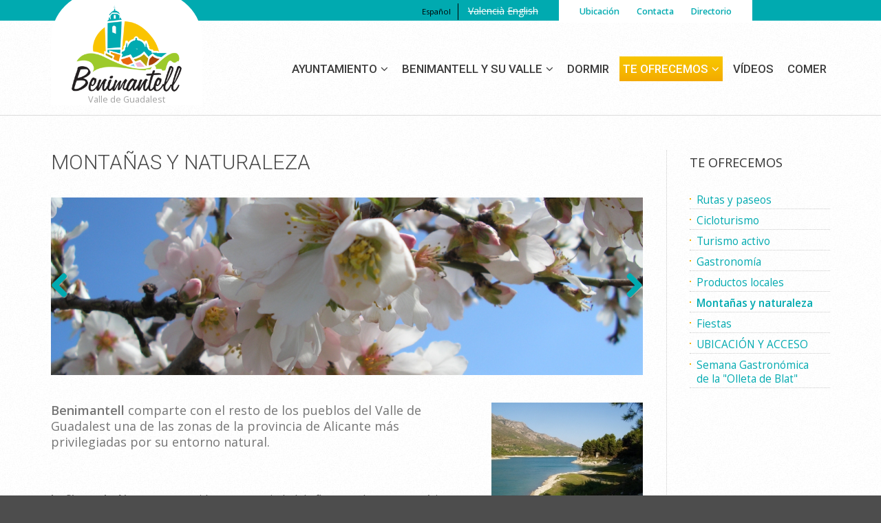

--- FILE ---
content_type: text/html; charset=utf-8
request_url: https://www.benimantell.es/es/montanas-y-naturaleza
body_size: 8441
content:
<!DOCTYPE html>

<!--[if IE 8 ]><html lang="es" dir="ltr"  class="no-js ie8"><![endif]-->
<!--[if IE 9 ]><html lang="es" dir="ltr"  class="no-js ie9"><![endif]-->
<!--[if (gt IE 9)|!(IE)]><!--><html lang="es" dir="ltr"  class="no-js"><!--<![endif]-->
<head>

  <meta charset="utf-8" />
<link rel="shortcut icon" href="https://www.benimantell.es/sites/all/themes/theme822/favicon.ico" type="image/vnd.microsoft.icon" />
<meta name="description" content="Benimantell comparte con el resto de los pueblos del Valle de Guadalest una de las zonas de la provincia de Alicante más privilegiadas por su entorno natural. La Sierra de Aitana es conocida por su variedad de flores y plantas aromáticas. Más de 1.200 especies de plantas superiores se han catalogado con muchos endemismos entre los que podemos destacar joyas como el Cistanche" />
<meta name="generator" content="Drupal 7 (https://www.drupal.org)" />
<link rel="canonical" href="https://www.benimantell.es/es/montanas-y-naturaleza" />
<link rel="shortlink" href="https://www.benimantell.es/es/node/303" />
  
  <!--[if lte IE 7]> <div style=' text-align:center; clear: both; padding:0 0 0 15px; position: relative;'> <a href="http://windows.microsoft.com/en-US/internet-explorer/products/ie/home?ocid=ie6_countdown_bannercode"><img src="http://storage.ie6countdown.com/assets/100/images/banners/warning_bar_0000_us.jpg" border="0" height="42" width="820" alt="You are using an outdated browser. For a faster, safer browsing experience, upgrade for free today." /></a></div> <![endif]-->
  
  <title>Montañas y naturaleza | Ajuntament de Benimantell</title>
  
  <!--[if LT IE 9]>
  <script src="http://html5shim.googlecode.com/svn/trunk/html5.js"></script>
  <![endif]-->
  
  <!--[if lte IE 8]>
	<style type="text/css">
    	.poll .bar, .poll .bar .foreground { behavior:url(/sites/all/themes/theme822/js/PIE.php); zoom:1}

      body {min-width: 960px !important;}
	</style>
<![endif]-->

  <link type="text/css" rel="stylesheet" href="https://www.benimantell.es/sites/default/files/css/css_xE-rWrJf-fncB6ztZfd2huxqgxu4WO-qwma6Xer30m4.css" media="all" />
<link type="text/css" rel="stylesheet" href="https://www.benimantell.es/sites/default/files/css/css_TPkGS7wH6M7nDcfaYzHART5ARcXON8WlAhZLwHWkomM.css" media="all" />
<link type="text/css" rel="stylesheet" href="https://www.benimantell.es/sites/default/files/css/css_lbXs4iZv7iOOXZlPtP210LB4ZMc6PLLyTUky1dp9QZg.css" media="all" />
<link type="text/css" rel="stylesheet" href="//maxcdn.bootstrapcdn.com/font-awesome/4.7.0/css/font-awesome.min.css" media="all" />
<link type="text/css" rel="stylesheet" href="https://www.benimantell.es/sites/default/files/css/css_KGZcOm3i1wmtbgZsjo-3V9FM4wZ-5UDcpJ7Vfzmt45E.css" media="all" />
<link type="text/css" rel="stylesheet" href="https://www.benimantell.es/sites/default/files/css/css_2XafQtRWY-W0SFkeO79fqC4rBxhYl17QnSgNq-VWuJE.css" media="screen" />
  <script type="text/javascript" src="https://www.benimantell.es/sites/default/files/js/js_Pt6OpwTd6jcHLRIjrE-eSPLWMxWDkcyYrPTIrXDSON0.js"></script>
<script type="text/javascript" src="https://www.benimantell.es/sites/default/files/js/js_qE4KfYgJty9x7gyqzjMp9mcDiG6PQCqqJbfsBu7bK8w.js"></script>
<script type="text/javascript" src="https://www.benimantell.es/sites/default/files/js/js_n47-GZNDrapD-xqFlCCAtXMBBWDUdddPtBXS91E0iGk.js"></script>
<script type="text/javascript" src="https://www.benimantell.es/sites/default/files/js/js_azqCoRhC9C9cEMx1mULE2pIbRA2OWTpLbm8bmu4o_uM.js"></script>
<script type="text/javascript" src="https://www.googletagmanager.com/gtag/js?id=UA-303746-43"></script>
<script type="text/javascript">
<!--//--><![CDATA[//><!--
window.dataLayer = window.dataLayer || [];function gtag(){dataLayer.push(arguments)};gtag("js", new Date());gtag("set", "developer_id.dMDhkMT", true);gtag("config", "UA-303746-43", {"groups":"default","anonymize_ip":true});
//--><!]]>
</script>
<script type="text/javascript" src="https://www.benimantell.es/sites/default/files/js/js_2oouaQWtLabVYZbjOriZ1VmPs72sCaMEJWvyGovc9K8.js"></script>
<script type="text/javascript" src="https://www.benimantell.es/sites/default/files/js/js_0Zj9Hc3jzanKN04m2GJVhruL4LBCKCroSRBh4rdP3hc.js"></script>
<script type="text/javascript">
<!--//--><![CDATA[//><!--
jQuery.extend(Drupal.settings, {"basePath":"\/","pathPrefix":"es\/","setHasJsCookie":0,"ajaxPageState":{"theme":"theme822","theme_token":"cTSzRcQk3aI4KCFdJav8wK_FA8aWKwcHMgIDRXnObZc","js":{"0":1,"sites\/all\/modules\/flexslider\/assets\/js\/flexslider.load.js":1,"sites\/all\/modules\/addthis\/addthis.js":1,"sites\/all\/modules\/jquery_update\/replace\/jquery\/1.12\/jquery.min.js":1,"misc\/jquery-extend-3.4.0.js":1,"misc\/jquery-html-prefilter-3.5.0-backport.js":1,"misc\/jquery.once.js":1,"misc\/drupal.js":1,"sites\/all\/modules\/jquery_update\/js\/jquery_browser.js":1,"sites\/all\/modules\/jquery_update\/replace\/ui\/ui\/minified\/jquery.ui.effect.min.js":1,"sites\/all\/modules\/admin_menu\/admin_devel\/admin_devel.js":1,"sites\/all\/modules\/back_to_top\/js\/back_to_top.js":1,"public:\/\/languages\/es_EDtdx7ldJ0oI-3nI93sHNnOBewLyJs3xUwyPFurB7NE.js":1,"sites\/all\/libraries\/colorbox\/jquery.colorbox-min.js":1,"sites\/all\/modules\/colorbox\/js\/colorbox.js":1,"sites\/all\/modules\/colorbox\/js\/colorbox_load.js":1,"sites\/all\/modules\/colorbox\/js\/colorbox_inline.js":1,"sites\/all\/modules\/responsive_menus\/styles\/meanMenu\/jquery.meanmenu.min.js":1,"sites\/all\/modules\/responsive_menus\/styles\/meanMenu\/responsive_menus_mean_menu.js":1,"sites\/all\/modules\/google_analytics\/googleanalytics.js":1,"https:\/\/www.googletagmanager.com\/gtag\/js?id=UA-303746-43":1,"1":1,"sites\/all\/libraries\/easing\/jquery.easing.js":1,"sites\/all\/libraries\/flexslider\/jquery.flexslider-min.js":1,"sites\/all\/libraries\/superfish\/jquery.hoverIntent.minified.js":1,"sites\/all\/libraries\/superfish\/sftouchscreen.js":1,"sites\/all\/libraries\/superfish\/superfish.js":1,"sites\/all\/libraries\/superfish\/supersubs.js":1,"sites\/all\/modules\/superfish\/superfish.js":1,"sites\/all\/themes\/theme822\/js\/theme822.core.js":1,"sites\/all\/themes\/theme822\/js\/jquery.loader.js":1,"sites\/all\/themes\/theme822\/js\/jquery.debouncedresize.js":1,"sites\/all\/themes\/theme822\/js\/jquery.mobilemenu.js":1,"sites\/all\/themes\/theme822\/js\/benimantell.js":1},"css":{"modules\/system\/system.base.css":1,"modules\/system\/system.menus.css":1,"modules\/system\/system.messages.css":1,"modules\/system\/system.theme.css":1,"modules\/aggregator\/aggregator.css":1,"sites\/all\/modules\/calendar\/css\/calendar_multiday.css":1,"sites\/all\/modules\/date\/date_repeat_field\/date_repeat_field.css":1,"modules\/field\/theme\/field.css":1,"modules\/node\/node.css":1,"modules\/search\/search.css":1,"modules\/user\/user.css":1,"sites\/all\/modules\/views\/css\/views.css":1,"sites\/all\/modules\/back_to_top\/css\/back_to_top.css":1,"sites\/all\/modules\/ckeditor\/css\/ckeditor.css":1,"sites\/all\/libraries\/colorbox\/example1\/colorbox.css":1,"sites\/all\/modules\/ctools\/css\/ctools.css":1,"modules\/locale\/locale.css":1,"sites\/all\/modules\/dismiss\/css\/dismiss.base.css":1,"sites\/all\/modules\/responsive_menus\/styles\/meanMenu\/meanmenu.min.css":1,"sites\/default\/files\/css\/follow.css":1,"sites\/all\/modules\/flexslider\/assets\/css\/flexslider_img.css":1,"sites\/all\/libraries\/flexslider\/flexslider.css":1,"\/\/maxcdn.bootstrapcdn.com\/font-awesome\/4.7.0\/css\/font-awesome.min.css":1,"sites\/all\/libraries\/superfish\/css\/superfish.css":1,"sites\/all\/themes\/theme822\/css\/boilerplate.css":1,"sites\/all\/themes\/theme822\/css\/style.css":1,"sites\/all\/themes\/theme822\/css\/maintenance-page.css":1,"sites\/all\/themes\/theme822\/css\/skeleton.css":1,"sites\/all\/themes\/theme822\/css\/escappate.css":1,"sites\/all\/themes\/theme822\/css\/responsive.css":1}},"colorbox":{"opacity":"0.85","current":"{current} de {total}","previous":"\u00ab Anterior","next":"Siguiente \u00bb","close":"Cerrar","maxWidth":"98%","maxHeight":"98%","fixed":true,"mobiledetect":true,"mobiledevicewidth":"480px","file_public_path":"\/sites\/default\/files","specificPagesDefaultValue":"admin*\nimagebrowser*\nimg_assist*\nimce*\nnode\/add\/*\nnode\/*\/edit\nprint\/*\nprintpdf\/*\nsystem\/ajax\nsystem\/ajax\/*"},"back_to_top":{"back_to_top_button_trigger":"100","back_to_top_button_text":"Back to top","#attached":{"library":[["system","ui"]]}},"dismiss":{"fadeout":0},"responsive_menus":[{"selectors":"div#block-superfish-1","container":"body","trigger_txt":"\u003Cspan \/\u003E\u003Cspan \/\u003E\u003Cspan \/\u003E","close_txt":"X","close_size":"18px","position":"right","media_size":"770","show_children":"1","expand_children":"1","expand_txt":"+","contract_txt":"-","remove_attrs":"1","responsive_menus_style":"mean_menu"}],"googleanalytics":{"account":["UA-303746-43"],"trackOutbound":1,"trackMailto":1,"trackDownload":1,"trackDownloadExtensions":"7z|aac|arc|arj|asf|asx|avi|bin|csv|doc(x|m)?|dot(x|m)?|exe|flv|gif|gz|gzip|hqx|jar|jpe?g|js|mp(2|3|4|e?g)|mov(ie)?|msi|msp|pdf|phps|png|ppt(x|m)?|pot(x|m)?|pps(x|m)?|ppam|sld(x|m)?|thmx|qtm?|ra(m|r)?|sea|sit|tar|tgz|torrent|txt|wav|wma|wmv|wpd|xls(x|m|b)?|xlt(x|m)|xlam|xml|z|zip","trackColorbox":1},"superfish":{"1":{"id":"1","sf":{"animation":{"opacity":"show"},"speed":"\u0027fast\u0027","autoArrows":false,"dropShadows":false,"disableHI":false},"plugins":{"touchscreen":{"mode":"useragent_custom","useragent":"iphone|android|ipad"},"supposition":false,"bgiframe":false,"supersubs":{"minWidth":"12","maxWidth":"27","extraWidth":1}}}},"flexslider":{"optionsets":{"default":{"namespace":"flex-","selector":".slides \u003E li","easing":"swing","direction":"horizontal","reverse":false,"smoothHeight":false,"startAt":0,"animationSpeed":600,"initDelay":0,"useCSS":true,"touch":true,"video":false,"keyboard":true,"multipleKeyboard":false,"mousewheel":0,"controlsContainer":".flex-control-nav-container","sync":"","asNavFor":"","itemWidth":0,"itemMargin":0,"minItems":0,"maxItems":0,"move":0,"animation":"fade","slideshow":true,"slideshowSpeed":"7000","directionNav":true,"controlNav":true,"prevText":"Previous","nextText":"Next","pausePlay":false,"pauseText":"Pause","playText":"Play","randomize":false,"thumbCaptions":false,"thumbCaptionsBoth":false,"animationLoop":true,"pauseOnAction":true,"pauseOnHover":false,"manualControls":""}},"instances":{"flexslider-1":"default"}}});
//--><!]]>
</script>

  <meta name="viewport" content="width=device-width, initial-scale=1, maximum-scale=1.0, user-scalable=no">

</head>
<body id="body" class="html not-front not-logged-in one-sidebar sidebar-second page-node page-node- page-node-303 node-type-page i18n-es with-navigation with-subnav section-montanas-y-naturaleza" >

    
<div id="page-wrapper">

    <div id="page">

        <header id="header" role="banner" class="clearfix">
            
            <div class="section-0 clearfix">
                <div class="container-12">
                    <div class="grid-12">
                                                      <div class="region region-header-top">
    <div id="block-locale-language" class="block block-locale block-odd">

      
  <div class="content">
    <ul class="language-switcher-locale-url"><li class="es first active"><a href="/es/montanas-y-naturaleza" class="language-link active" xml:lang="es">Español</a></li>
<li class="ca"><span class="language-link locale-untranslated" xml:lang="ca">Valencià</span></li>
<li class="en last"><span class="language-link locale-untranslated" xml:lang="en">English</span></li>
</ul>  </div><!-- /.content -->

</div><!-- /.block --><div id="block-menu-menu-supramen-" class="block block-menu block-even">

      
  <div class="content">
    <ul class="menu clearfix"><li class="first leaf  mid-4562"><a href="/es/ubicaci%C3%B3n-y-acceso">Ubicación</a></li>
<li class="leaf contacta mid-4649"><a href="/es/contacta-con-el-ayuntamiento" title="">Contacta</a></li>
<li class="last leaf directorio mid-4524"><a href="/es/directorio-de-servicios" title="">Directorio</a></li>
</ul>  </div><!-- /.content -->

</div><!-- /.block -->  </div>
                                            </div>
                </div>
            </div>

            <div class="section-1">
                <div class="section-1-1 clearfix">
                    <div class="container-12">
                        <div class="grid-12">
                            <div class="col1">
                                                                    <a href="/es" title="Inicio" rel="home" id="logo">
                                        <img src="https://www.benimantell.es/sites/all/themes/theme822/logo.png" alt="Inicio" />
                                    </a>
                                                            
                                                                    <div id="name-and-slogan">
                                                                          
                                                                              <div id="site-slogan">Valle de Guadalest</div>
                                                                          </div><!-- /#name-and-slogan -->
                                                            </div>
                            
                            <div class="col2">
                                                                    <div class="section-3 clearfix">
                                          <div class="region region-menu">
    <div id="block-superfish-1" class="block block-superfish block-odd">

      
  <div class="content">
    <ul id="superfish-1" class="menu sf-menu sf-main-menu sf-horizontal sf-style-none sf-total-items-6 sf-parent-items-3 sf-single-items-3"><li id="menu-4613-1" class="first odd sf-item-1 sf-depth-1 sf-total-children-9 sf-parent-children-1 sf-single-children-8 menuparent"><a href="/es/saludo-del-alcalde" title="" class="sf-depth-1 menuparent">Ayuntamiento</a><ul><li id="menu-4610-1" class="first odd sf-item-1 sf-depth-2 sf-no-children"><a href="/es/saludo-del-alcalde" class="sf-depth-2">Saludo del Alcalde</a></li><li id="menu-4642-1" class="middle even sf-item-2 sf-depth-2 sf-no-children"><a href="/es/equipo-de-gobierno" title="" class="sf-depth-2">La corporación</a></li><li id="menu-4697-1" class="middle odd sf-item-3 sf-depth-2 sf-no-children"><a href="/es/comunicacion-institucional" title="" class="sf-depth-2">Comunicación Institucional</a></li><li id="menu-4773-1" class="middle even sf-item-4 sf-depth-2 sf-total-children-4 sf-parent-children-0 sf-single-children-4 menuparent"><a href="/es/servicios-municipales" class="sf-depth-2 menuparent">Servicios</a><ul><li id="menu-4862-1" class="first odd sf-item-1 sf-depth-3 sf-no-children"><a href="/es/centro-medico" class="sf-depth-3">CENTRO MÉDICO</a></li><li id="menu-4702-1" class="middle even sf-item-2 sf-depth-3 sf-no-children"><a href="/es/servicios-sociales" class="sf-depth-3">SERVICIOS SOCIALES</a></li><li id="menu-4704-1" class="middle odd sf-item-3 sf-depth-3 sf-no-children"><a href="/es/recogida-de-residuos-s%C3%B3lidos" class="sf-depth-3">RECOGIDA DE RESIDUOS SÓLIDOS</a></li><li id="menu-4703-1" class="last even sf-item-4 sf-depth-3 sf-no-children"><a href="/es/biblioteca-municipal-agencia-de-lectura" class="sf-depth-3">BIBLIOTECA MUNICIPAL</a></li></ul></li><li id="menu-4645-1" class="middle odd sf-item-5 sf-depth-2 sf-no-children"><a href="/es/documentos-y-tr-mites" title="" class="sf-depth-2">Ventanilla</a></li><li id="menu-5061-1" class="middle even sf-item-6 sf-depth-2 sf-no-children"><a href="http://benimantell.sedelectronica.es/" title="" class="sf-depth-2">Sede Electrónica</a></li><li id="menu-4755-1" class="middle odd sf-item-7 sf-depth-2 sf-no-children"><a href="http://benimantell.sedelectronica.es/transparency/" title="" class="sf-depth-2">Transparencia</a></li><li id="menu-5062-1" class="middle even sf-item-8 sf-depth-2 sf-no-children"><a href="http://benimantell.sedelectronica.es/board/" title="" class="sf-depth-2">Tablón de anuncios</a></li><li id="menu-4861-1" class="last odd sf-item-9 sf-depth-2 sf-no-children"><a href="/es/noticias-municipales" class="sf-depth-2">Noticias municipales</a></li></ul></li><li id="menu-4674-1" class="middle even sf-item-2 sf-depth-1 sf-total-children-4 sf-parent-children-0 sf-single-children-4 menuparent"><a href="/es/historia" title="" class="sf-depth-1 menuparent">Benimantell y su valle</a><ul><li id="menu-4768-1" class="first odd sf-item-1 sf-depth-2 sf-no-children"><a href="/es/informacion-general" class="sf-depth-2">Información general</a></li><li id="menu-4616-1" class="middle even sf-item-2 sf-depth-2 sf-no-children"><a href="/es/historia" class="sf-depth-2">Historia</a></li><li id="menu-4522-1" class="middle odd sf-item-3 sf-depth-2 sf-no-children"><a href="/es/cultura-y-patrimonio" class="sf-depth-2">Cultura y patrimonio</a></li><li id="menu-4859-1" class="last even sf-item-4 sf-depth-2 sf-no-children"><a href="/es/callejero" class="sf-depth-2">Callejero</a></li></ul></li><li id="menu-4705-1" class="middle odd sf-item-3 sf-depth-1 sf-no-children"><a href="/es/donde-dormir" class="sf-depth-1">Dormir</a></li><li id="menu-4708-1" class="active-trail middle even sf-item-4 sf-depth-1 sf-total-children-9 sf-parent-children-0 sf-single-children-9 menuparent"><a href="/es/historia" title="" class="sf-depth-1 menuparent">Te ofrecemos</a><ul><li id="menu-4478-1" class="first odd sf-item-1 sf-depth-2 sf-no-children"><a href="/es/paseos-y-rutas" class="sf-depth-2">Rutas y paseos</a></li><li id="menu-4709-1" class="middle even sf-item-2 sf-depth-2 sf-no-children"><a href="/es/cicloturismo" class="sf-depth-2">Cicloturismo</a></li><li id="menu-4767-1" class="middle odd sf-item-3 sf-depth-2 sf-no-children"><a href="/es/turismo-activo" class="sf-depth-2">Turismo activo</a></li><li id="menu-4758-1" class="middle even sf-item-4 sf-depth-2 sf-no-children"><a href="/es/gastronomia" class="sf-depth-2">Gastronomía</a></li><li id="menu-4759-1" class="middle odd sf-item-5 sf-depth-2 sf-no-children"><a href="/es/productos-tipicos" class="sf-depth-2">Productos locales</a></li><li id="menu-4710-1" class="active-trail middle even sf-item-6 sf-depth-2 sf-no-children"><a href="/es/montanas-y-naturaleza" class="sf-depth-2 active">Montañas y naturaleza</a></li><li id="menu-4488-1" class="middle odd sf-item-7 sf-depth-2 sf-no-children"><a href="/es/fiestas" class="sf-depth-2">Fiestas</a></li><li id="menu-5165-1" class="middle even sf-item-8 sf-depth-2 sf-no-children"><a href="/es/ubicacion-y-acceso-0" class="sf-depth-2">UBICACIÓN Y ACCESO</a></li><li id="menu-4863-1" class="last odd sf-item-9 sf-depth-2 sf-no-children"><a href="/es/semana-gastronomica-de-la-olleta-de-blat" class="sf-depth-2">Semana Gastronómica de la &quot;Olleta de Blat&quot;</a></li></ul></li><li id="menu-4766-1" class="middle odd sf-item-5 sf-depth-1 sf-no-children"><a href="/es/videos" class="sf-depth-1">Vídeos</a></li><li id="menu-4707-1" class="last even sf-item-6 sf-depth-1 sf-no-children"><a href="/es/donde-comer" class="sf-depth-1">Comer</a></li></ul>  </div><!-- /.content -->

</div><!-- /.block -->  </div>
                                    </div>
                                                            </div>
                        </div>
                    </div>
                </div>
            </div>
                        
                        
                
        </header><!-- /#header -->


        <div id="main-wrapper">

            <div class="glow">
                                        
                <div class="container-12">
                    <div class="grid-12">
                                                        
                                
                        <div id="main" class="clearfix">
                            
                           
                
                                            
                
                
                                
                           
                
                                                            <aside id="sidebar-second" class="column column_right grid-4 omega" role="complementary">
                                    <div class="section">
                                          <div class="region region-sidebar-second">
    <section id="block-menu-block-1" class="block block-menu-block block-even">

        <h2>Te ofrecemos</h2>
    
  <div class="content">
    <div class="menu-block-wrapper menu-block-1 menu-name-main-menu parent-mlid-0 menu-level-2">
  <ul class="menu clearfix"><li class="first leaf menu-mlid-4478 rutas-y-paseos mid-4478"><a href="/es/paseos-y-rutas">Rutas y paseos</a></li>
<li class="leaf menu-mlid-4709 cicloturismo mid-4709"><a href="/es/cicloturismo">Cicloturismo</a></li>
<li class="leaf menu-mlid-4767 turismo-activo mid-4767"><a href="/es/turismo-activo">Turismo activo</a></li>
<li class="leaf menu-mlid-4758  mid-4758"><a href="/es/gastronomia">Gastronomía</a></li>
<li class="leaf menu-mlid-4759 productos-locales mid-4759"><a href="/es/productos-tipicos">Productos locales</a></li>
<li class="leaf active-trail active menu-mlid-4710  mid-4710"><a href="/es/montanas-y-naturaleza" class="active-trail active">Montañas y naturaleza</a></li>
<li class="leaf menu-mlid-4488 fiestas mid-4488"><a href="/es/fiestas">Fiestas</a></li>
<li class="leaf menu-mlid-5165  mid-5165"><a href="/es/ubicacion-y-acceso-0">UBICACIÓN Y ACCESO</a></li>
<li class="last leaf menu-mlid-4863  mid-4863"><a href="/es/semana-gastronomica-de-la-olleta-de-blat">Semana Gastronómica de la &quot;Olleta de Blat&quot;</a></li>
</ul></div>
  </div><!-- /.content -->

</section><!-- /.block -->  </div>
                                    </div>
                                </aside>
                                            
                
                
                          
                            <div id="content" class="column" role="main">
                                <div class="section">
                                
                                                                        
                                                                        
                                                                        
                                                                          <h1 class="title" id="page-title">Montañas y naturaleza</h1>
                                                                        
                                                                        
                                                                          <div class="tabs"></div>
                                                                        
                                                                        
                                                                        
                                      <div class="region region-content">
    <div id="block-system-main" class="block block-system block-odd">

      
  <div class="content">
    <article id="node-303" class="node node-page node-odd published no-comments node-full clearfix">
    
  
  <div class="content">
    <div class="field field-name-field-image field-type-image field-label-hidden"><div class="field-items"><div class="field-item even"><div  id="flexslider-1" class="flexslider optionset-default imagestyle-slider-portada-1200">
  <ul class="slides"><li><img src="https://www.benimantell.es/sites/default/files/styles/slider-portada-1200/public/flor_de_almendro.jpg?itok=JC8HMP5U" width="1200" height="360" alt="" title="" /></li>
<li><img src="https://www.benimantell.es/sites/default/files/styles/slider-portada-1200/public/p1010005_3.jpg?itok=PruPIGGF" width="1200" height="360" alt="" title="" /></li>
<li><img src="https://www.benimantell.es/sites/default/files/styles/slider-portada-1200/public/p1010574.jpg?itok=btTSdeQU" width="1200" height="360" alt="" title="" /></li>
<li><img src="https://www.benimantell.es/sites/default/files/styles/slider-portada-1200/public/p1010007_2.jpg?itok=pCg4HSu1" width="1200" height="360" alt="" title="" /></li>
<li><img src="https://www.benimantell.es/sites/default/files/styles/slider-portada-1200/public/flores.jpg?itok=Mmiylrrj" width="1200" height="360" alt="" title="" /></li>
<li><img src="https://www.benimantell.es/sites/default/files/styles/slider-portada-1200/public/pb030008.jpg?itok=BgIx9G1h" width="1200" height="360" alt="" title="" /></li>
</ul></div>
</div></div></div><div class="field field-name-field-imagen-lateral field-type-image field-label-hidden"><div class="field-items"><div class="field-item even"><img src="https://www.benimantell.es/sites/default/files/styles/medium/public/embalse_guadalest.jpg?itok=V6_pnkFC" width="220" height="165" alt="" /></div></div></div><div class="field field-name-body field-type-text-with-summary field-label-hidden"><div class="field-items"><div class="field-item even"><p><span style="font-size:20px"><span style="font-size:18px"><strong>Benimantell</strong> comparte con el resto de los pueblos del Valle de Guadalest una de las zonas de la provincia de Alicante más privilegiadas por su entorno natural.</span> </span></p>
<p> </p>
<p><span style="font-size:16px"><strong>La Sierra de Aitana</strong> es conocida por su variedad de flores y plantas aromáticas. Más de 1.200 especies de plantas superiores se han catalogado con muchos endemismos entre los que podemos destacar joyas como el <em>Cistanche phelypaea</em> y el <em>Teucrium lepicephalum</em>.</span></p>
<p><span style="font-size:16px">La naturaleza del valle, cobra unas características muy especiales entre finales de enero y principios de marzo cuando los miles de almendros que cubren estas bellas montañas abren mágicamente sus flores e inundan de un blanco espectacular los bancales de las sierras.</span></p>
<p><span style="font-size:16px">La Sierra de Aitana, junto con la Sierra de Serrella y el Puig Campana fue declarada <strong>LIC (lugar de interés comunitario)</strong>. En la umbría de la Aitana hay diferentes áreas protegidas debido a su interés botánico, <strong>las micro-reservas de flora.  </strong></span></p>
<p><span style="font-size:16px">Además las montañas del valle forman parte de la <strong>zona declarada de Especial Protección de Aves (ZEPA)</strong>. </span></p>
<blockquote><p><strong><span style="font-size:16px">Requiere especial mención el Embalse de Guadalest que extiende sus aguas por los términos de Benimantell, el Castell de Guadalest y Beniardà. Este paraje natural tan bello ofrece muchas posibilidades para el disfrute e incluso refrescarse en sus esmeraldas aguas.</span></strong></p>
</blockquote>
<p> </p>
<p><span style="font-size:16px">En cuanto a<strong> fauna </strong>se puede encontrar el jabalí, zorro, comadreja, erizo, jineta, ardilla, tejón, conejo... y cada vez es más fácil toparse en riscos y cortados de las zonas más altas de las montañas el imponente <em>Arruí o Muflón del Atlas. </em></span></p>
<p><span style="font-size:16px">Si miramos al cielo podremos observar águilas, halcones, cernícalos, mochuelos... Mirlos, abejarucos, carboneros, jilgueros, petirrojos, perdices... en los pinares y cultivos. Gorriones, estorninos y golondrinas en el pueblo. </span></p>
<p><span style="font-size:16px">Entre los reptiles el lagarto ocelado, la lagartija, la culebra de escalera y la culebra bastarda. Y anfibios el sapo, la rana y la salamanquesa común entre otros</span></p>
<hr />
</div></div></div>  </div><!-- /.content -->

      <footer>
                </footer>
  
  
</article><!-- /.node -->
  </div><!-- /.content -->

</div><!-- /.block -->  </div>
                                
                                </div>
                            </div>
                        </div><!-- /#main -->
                                
                                            </div>
                </div>
            </div>
        
        </div>
        
        <footer id="footer" role="contentinfo">
            <div class="container-12">
                <div class="grid-12">
                    <div class="footer-wrapper clearfix">
                          <div class="region region-footer">
    <div id="block-block-5" class="block block-block block-even">

      
  <div class="content">
    <p>&copy; 2026 <span>Ajuntament de Benimantell</span> <br>
Plaza Mayor, 1<br>
Tlfn. 965.88.52.20 - FAX 965.88.50.24</p>  </div><!-- /.content -->

</div><!-- /.block --><div id="block-block-10" class="block block-block block-odd">

      
  <div class="content">
    <p><img alt="" src="/sites/all/themes/theme822/images/logos-pie.jpg" /></p>
  </div><!-- /.content -->

</div><!-- /.block -->  </div>
                       
                    </div>
                </div>
            </div>
        </footer>

    </div><!-- /#page -->
</div><!-- /#page-wrapper -->  <script type="text/javascript">
<!--//--><![CDATA[//><!--
/**
 * @file
 *   Main JavaScript file for Dismiss module
 */

(function ($) {

  Drupal.behaviors.dismiss = {
    attach: function (context, settings) {

      // Prepend the Dismiss button to each message box.
      $('.messages').each(function () {
        var flag = $(this).children().hasClass('dismiss');

        if (!flag) {
          $(this).prepend('<button class="dismiss"><span class="element-invisible">' + Drupal.t('Close this message.') + '</span></button>');
        }
      });

      // When the Dismiss button is clicked hide this set of messages.
      $('.dismiss').click(function (event) {
        $(this).parent().hide('fast');
        // In case this message is inside a form, prevent form submission.
        event.preventDefault();
      });

      // Fadeout out status messages when positive value defined.
      if (Drupal.settings.dismiss.fadeout > 0) {
        setTimeout(function () { $('.messages.status').fadeOut(); }, Drupal.settings.dismiss.fadeout);
      }

    }
  }

})(jQuery);

//--><!]]>
</script>
<script type="text/javascript" src="https://www.benimantell.es/sites/default/files/js/js_3RCBsDokZgYTsChh7E-vGjSUGeY1c6dBqWZj11Ph-uE.js"></script>
 
</body>
</html>

--- FILE ---
content_type: application/javascript
request_url: https://www.benimantell.es/sites/default/files/js/js_3RCBsDokZgYTsChh7E-vGjSUGeY1c6dBqWZj11Ph-uE.js
body_size: 1312
content:
(function($) {

  // Behavior to load FlexSlider
  Drupal.behaviors.flexslider = {
    attach: function(context, settings) {
      var id;
      var sliders = [];
      if ($.type(settings.flexslider) !== 'undefined' && $.type(settings.flexslider.instances) !== 'undefined') {

        for (id in settings.flexslider.instances) {

          if (settings.flexslider.optionsets[settings.flexslider.instances[id]] !== undefined) {
            if (settings.flexslider.optionsets[settings.flexslider.instances[id]].asNavFor !== '') {
              // We have to initialize all the sliders which are "asNavFor" first.
              _flexslider_init(id, settings.flexslider.optionsets[settings.flexslider.instances[id]], context);
            } else {
              // Everyone else is second
              sliders[id] = settings.flexslider.optionsets[settings.flexslider.instances[id]];
            }
          }
        }
      }
      // Slider set
      for (id in sliders) {
        _flexslider_init(id, settings.flexslider.optionsets[settings.flexslider.instances[id]], context);
      }
    }
  };

  /**
   * Initialize the flexslider instance
   */

  function _flexslider_init(id, optionset, context) {
    $('#' + id, context).once('flexslider', function() {
      // Remove width/height attributes
      // @todo load the css path from the settings
      $(this).find('ul.slides > li *').removeAttr('width').removeAttr('height');

      if (optionset) {
        // Add events that developers can use to interact.
        $(this).flexslider($.extend(optionset, {
          start: function(slider) {
            slider.trigger('start', [slider]);
          },
          before: function(slider) {
            slider.trigger('before', [slider]);
          },
          after: function(slider) {
            slider.trigger('after', [slider]);
          },
          end: function(slider) {
            slider.trigger('end', [slider]);
          },
          added: function(slider) {
            slider.trigger('added', [slider]);
          },
          removed: function(slider) {
            slider.trigger('removed', [slider]);
          },
          init: function(slider) {
            slider.trigger('init', [slider]);
          }
        }));
      } else {
        $(this).flexslider();
      }
    });
  }

}(jQuery));
;
/**
 * @file
 * AddThis javascript actions.
 */

(function ($) {
  Drupal.behaviors.addthis = {
    scriptLoaded: false,

    attach: function(context, settings) {

      // The addthis configuration is not loaded but the settings are passed
      // to do so.
      if (!this.isConfigLoaded() && this.isSettingsLoaded()) {
        // Initialize config.
        this.initConfig();

        // Load widget js.
        if (!this.scriptLoaded) {
          this.loadDomready();
        }
      }
      // The addthis configuration is not loaded but no setting are available
      // to load anything.
      else if(!this.isConfigLoaded() && !this.isSettingsLoaded()) {
        // Do nothing
      }

      // Trigger ready on ajax attach.
      if (context != window.document) {
        Drupal.behaviors.addthis.ajaxLoad(context, settings);
      }

    },

    // Returns if the settings defined by the addthis module are loaded.
    isSettingsLoaded: function () {
      if (typeof Drupal.settings.addthis == 'undefined') {
        return false;
      }
      return true;
    },

    // Returns if the configuration variables needed for widget.js are defined.
    isConfigLoaded: function() {
      if (typeof addthis_config == 'undefined' || typeof addthis_share == 'undefined') {
        return false;
      }
      return true;
    },

    initConfig: function () {
      addthis_config = Drupal.settings.addthis.addthis_config;
      addthis_share = Drupal.settings.addthis.addthis_share;
    },

    // Load the js library when the dom is ready.
    loadDomready: function() {
      // If settings asks for loading the script after the dom is loaded, then
      // load the script here.
      if (!this.scriptLoaded &&
          this.isConfigLoaded() &&
          Drupal.settings.addthis.domready) {
        $.getScript(Drupal.settings.addthis.widget_url, Drupal.behaviors.addthis.scriptReady);
      }
    },

    // Callback for loading the widget.js dynamically.
    scriptReady: function () {
      this.scriptLoaded = true;
    },

    // Called when a ajax request returned.
    ajaxLoad: function(context, settings) {
      if (typeof window.addthis != 'undefined' &&
          typeof window.addthis.toolbox == 'function')
      {
          window.addthis.toolbox('.addthis_toolbox');
      }
    }

  };

  // This load the config in time to run any addthis functionality.
  if (Drupal.behaviors.addthis.isConfigLoaded()) {
    addthis_config = Drupal.settings.addthis.addthis_config;
    addthis_share = Drupal.settings.addthis.addthis_share;
  }

  // Document ready in case we want to load AddThis into the dom after every
  // thing is loaded.
  //
  // Is executed once after the attach happened.
  $(document).ready(function() {
    Drupal.behaviors.addthis.loadDomready();
  });

}(jQuery));
;
